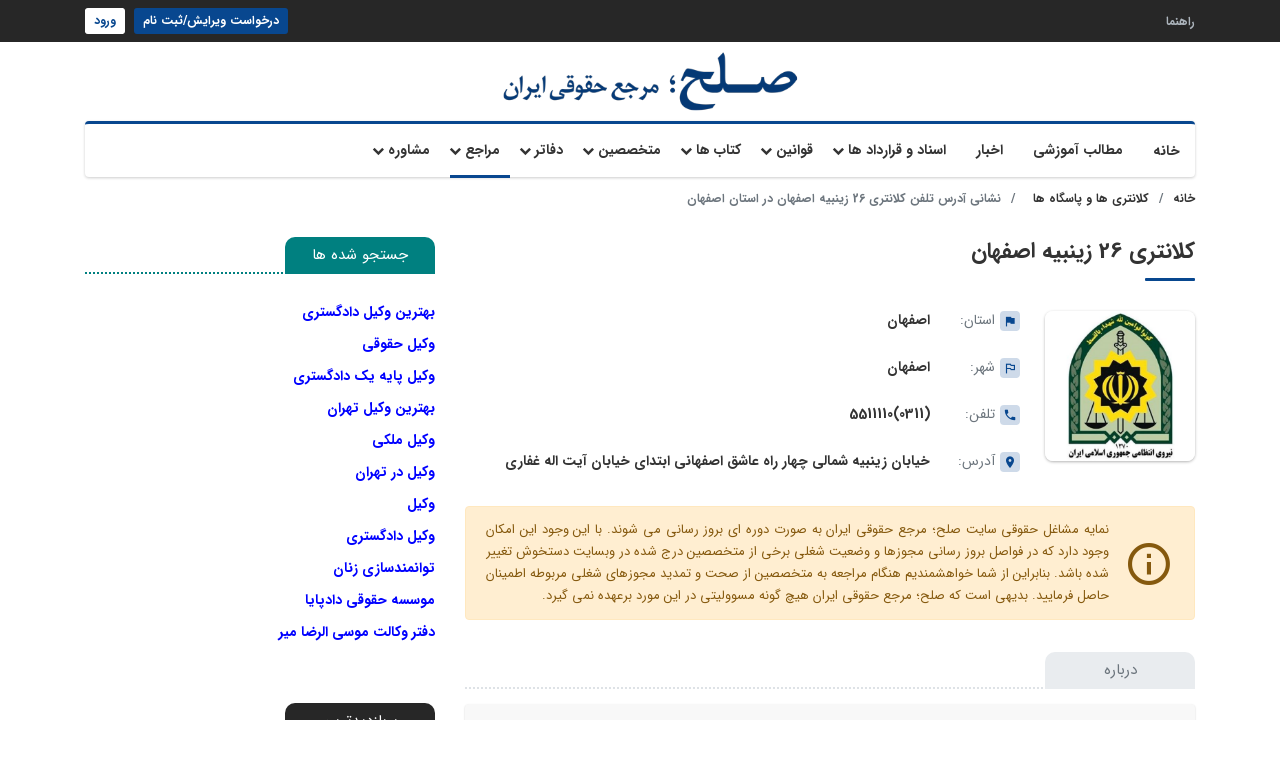

--- FILE ---
content_type: text/html; charset=utf-8
request_url: https://www.solh.ir/policestation/1251
body_size: 10832
content:
<!DOCTYPE html>
<html>
<head>
    <title>نشانی آدرس تلفن کلانتری 26 زینبیه اصفهان در استان اصفهان</title>
    <meta charset="utf-8">
    <meta name="viewport" content="width=device-width, initial-scale=1, user-scalable=no">

    <!-- Global site tag (gtag.js) - Google Analytics -->
    <script async src="https://www.googletagmanager.com/gtag/js?id=UA-105584324-3"></script>
    <script>
        window.dataLayer = window.dataLayer || [];
        function gtag() { dataLayer.push(arguments); }
        gtag('js', new Date());

        gtag('config', 'UA-105584324-3');
    </script>

    
    <meta name="description" content="نشانی تلفن آدرس کلانتری 26 زینبیه اصفهان کجاست خیابان زینبیه شمالی چهار راه عاشق اصفهانی ابتدای خیابان آیت اله غفاری">
    <meta name="keywords" content="پلیس - نیروی انتظامی - کلانتری  - پاسگاه - نشانی - آدرس - تلفن - مکان - شماره تماس - کلانتری 26 زینبیه اصفهان اصفهان">
    <meta property="og:url" content="https://www.solh.ir/policestation/1251" />
    <meta property="og:title" content="کلانتری 26 زینبیه شهر اصفهان در استان اصفهان" />
    <meta property="og:type" content="profile" />
    <meta property="og:locale" content="fa-IR" />
    <meta property="og:description" content="صفحه رسمی کلانتری 26 زینبیه شهر اصفهان در استان اصفهان است" />
    <meta property="og:site_name" content="solh.ir - صلح؛ مرجع حقوقی ایران" />
    <meta name="twitter:card" content="summary" />
    <meta name="twitter:site" content="@Solh_ir" />
    <meta name="twitter:title" content="کلانتری 26 زینبیه شهر اصفهان در استان اصفهان" />
    <meta name="twitter:description" content="صفحه رسمی کلانتری 26 زینبیه شهر اصفهان در استان اصفهان است" />
    <link rel="canonical" href="https://www.solh.ir/policestation/1251" />

    <script type="application/ld+json">
        {
        "@context": "https://schema.org",
        "@type": "Organization",
        "address": {
        "@type": "PostalAddress",
        "addressLocality": "اصفهان, اصفهان",
        "postalCode": "",
        "streetAddress": "اصفهان"
        },
        "email": "",
        "faxNumber": "",
        "alumni": [
        {
        "@type": "Person",
        "name": "کلانتری 26 زینبیه"
        }
        ],
        "name": "کلانتری 26 زینبیه",
        "telephone": "(0311)5511110",
        "contactPoint" : [
        {
        "@type" : "ContactPoint",
        "telephone" : "(0311)5511110",
        "contactType" : "",
        "contactOption" : "",
        "areaServed" : "اصفهان"
        }
        ]
        }
    </script>



    <link rel="apple-touch-icon" href="/assets/img/icons/icon-128x128.png" type="image/x-icon">
    <link rel="shortcut icon" href="/assets/img/icons/icon-128x128.png" type="image/x-icon">
    <meta name="theme-color" content="#ec0000">
    <meta name="mobile-web-app-capable" content="yes">
    <meta name="apple-touch-fullscreen" content="yes">
    <meta name="apple-mobile-web-app-title" content="solh">
    <meta name="apple-mobile-web-app-capable" content="yes">
    <meta name="apple-mobile-web-app-status-bar-style" content="default">
    <link rel="shortcut icon" sizes="57x57" href="/assets/img/icons/icon-72x72.png">
    <link rel="shortcut icon" sizes="72x72" href="/assets/img/icons/icon-96x96.png">
    <link rel="shortcut icon" sizes="114x114" href="/assets/img/icons/icon-128x128.png">
    <link rel="shortcut icon" sizes="128x128" href="/assets/img/icons/icon-144x144.png">
    <link rel="shortcut icon" sizes="192x192" href="/assets/img/icons/icon-152x152.png">
    <link rel="apple-touch-icon" sizes="57x57" href="/assets/img/icons/icon-192x192.png">
    <link rel="apple-touch-icon" sizes="72x72" href="/assets/img/icons/icon-384x384.png">
    <link rel="apple-touch-icon" sizes="114x114" href="/assets/img/icons/icon-384x384.png">
    <link rel="apple-touch-icon" sizes="128x128" href="/assets/img/icons/icon-512x512.png">
    <meta name="apple-mobile-web-app-capable" content="yes">
    <meta name="apple-mobile-web-app-status-bar-style" content="black">
    <link rel="icon" type="image/x-icon" href="/assets/img/icons/icon-192x192.png">
    <link rel="apple-touch-icon" sizes="512x512" href="/assets/img/icons/icon-192x192.png">
    <link href="/assets/css/libraries-min.css" rel="stylesheet">
    <link href="/assets/style.min.css?v1" rel="stylesheet">
    <style>
        #logout-submit:before {
            content: '\e984';
            font-family: 'icons';
            margin-left: 3px;
            font-size: 20px;
            font-weight: 400;
            vertical-align: middle;
            line-height: 0;
            position: relative;
            top: -1px;
            transition: 300ms;
        }
        .cut160 {
            text-overflow: ellipsis;
            overflow: hidden;
            width: 160px;
            white-space: nowrap;
        }
        #office-main-details .main-details-wrapper ul .value,.office .content .responsible, .expert .content .responsible, .book .content .responsible ,.office.small .content .title, .small.expert .content .title, .small.book .content .title{
            height: auto !important;
            overflow: inherit;
            margin-bottom:10px
        }


        @media only screen and (max-width:490px) {
            .office .content .opt-title .icons, .expert .content .opt-title .icons, .book .content .opt-title .icons {
                display: none !important;
            }

            .details .item {
                margin-bottom: 15px
            }
        }
    </style>
    
</head>
<body>
    <header id="main-header">
        <div class="main-header-wrapper">
            <div class="top-header" id="top-header">
                <div class="container">
                    <div class="top-menu">
                        <ul>
                            <li><a href="/help">راهنما</a></li>
                        </ul>
                        

    <div class="login-btn">
        <a class="btn" title="درخواست ویرایش/ثبت نام" href="/request-profile">درخواست ویرایش/ثبت نام</a>
        <a class="btn active" title="ورود" href="/Account/Login">ورود</a>
    </div>

                    </div>
                </div>
            </div>
            <div class="container">
                <div class="d-flex justify-content-center">
                    <h1 id="logo"><a href="/"><img src="/assets/img/logo.png" alt="صلح؛ مرجع حقوقی ایران"></a></h1>
                </div>
                <div class="header-wrapper">
                    <nav class="navbar navbar-expand-lg navbar-light">
                        <div class="collapse navbar-collapse" id="navbrHeader">
                            <ul class="navbar-nav navbar-menu">
                                <li id="activeHome"><a href="/"><span class="icons icon-home-lg-alt"></span>خانه</a></li>
                                <li id="activePost"><a href="/post">مطالب آموزشی</a></li>
                                <li id="activeNews"><a href="/news">اخبار</a></li>
                                <li id="activeDocument" class="has-submenu">
                                    <a href="#">اسناد و قرارداد ها</a>
                                    <ul>
                                        <li><a href="/contract-search?category=100">قراردادها</a></li>
                                        <li><a href="/power-of-attorney-search?category=100">وکالت نامه ها</a></li>
                                        <li><a href="/confirmation-search?category=100">گواهی و اقرار نامه ها</a></li>
                                        <li><a href="/declaration-search?category=100">اظهار نامه ها</a></li>
                                        <li><a href="/petition-search?category=100">دادخواست ها</a></li>
                                        <li><a href="/complaint-search?category=100">شکایت / شکوائیه</a></li>
                                        <li><a href="/company-statute-search?category=100">اساسنامه و صورتجلسات</a></li>
                                    </ul>
                                <li id="activeLaw" class="has-submenu">
                                    <a href="#">قوانین</a>
                                    <ul>
                                        <li><a href="/regulation-search?category=1">قوانین پرکاربرد</a></li>
                                        <li><a href="/regulation-search?category=3">آرای دیوان عالی کشور</a></li>
                                        <li><a href="/regulation-search?category=4">آرای دیوان عدالت اداری</a></li>
                                        <li><a href="/regulation-search?category=5">تصویب نامه ها</a></li>
                                        <li><a href="/regulation-search?category=6">اساسنامه ها</a></li>
                                        <li><a href="/regulation-search?category=7">آیین نامه ها</a></li>
                                    </ul>
                                </li>
                                <li id="activeBook" class="has-submenu">
                                    <a href="#">کتاب ها</a>
                                    <ul>
                                        <li><a href="/newbook">تازه های نشر حقوقی</a></li>
                                        <li><a href="/bookreview">معرفی و بررسی کتب حقوقی</a></li>
                                        <li><a href="/exambook">منابع آزمون های حقوقی</a></li>
                                        <li><a href="/bookstore-search">انتشارات و کتابفروشی ها</a></li>
                                        <li><a href="/book-search">فهرست کامل کتب حقوقی</a></li>
                                    </ul>
                                </li>
                                <li id="activePerson" class="has-submenu">
                                    <a href="#">متخصصین</a>
                                    <ul>
                                        <li><a href="/lawyer-search">وکلای دادگستری و قوه قضاییه</a></li>
                                        <li><a href="/expert-search">کارشناسان رسمی</a></li>
                                        <li><a href="/cti-search">مترجمان رسمی</a></li>
                                        <li><a href="/advisor-search">مشاوران قوه قضاییه</a></li>
                                    </ul>
                                </li>
                                <li id="activeOffice" class="has-submenu">
                                    <a href="#">دفاتر</a>
                                    <ul>
                                        <li><a href="/notary-search">دفاتر اسناد رسمی</a></li>
                                        <li><a href="/marriage-search">دفاتر ازدواج و طلاق</a></li>
                                        <li><a href="/public-services-office-search">دفاتر پیشخوان دولت</a></li>
                                        <li><a href="/cti-office-search">دفاتر ترجمه رسمی</a></li>
                                        <li><a href="/police10-search">دفاتر خدمات الکترونیک انتظامی (پلیس + 10)</a></li>
                                        <li><a href="/city-electronic-service-search">دفاتر خدمات الکترونیک شهر</a></li>
                                        <li><a href="/social-security-brokers-search">دفاتر کارگزاری های بیمه تأمین اجتماعی</a></li>
                                        <li><a href="/judicial-service-search">دفاتر خدمات الکترونیک قضایی</a></li>
                                        <li><a href="/institutions-search">موسسات حقوقی</a></li>
                                    </ul>
                                </li>
                                <li id="activeJud" class="has-submenu">
                                    <a href="#">مراجع</a>
                                    <ul>
                                        <li><a href="/policestation-search">کلانتری ها و پاسگاه ها</a></li>
                                    </ul>
                                </li>
                                <li id="activeQuestion" class="has-submenu">
                                    <a href="#">مشاوره</a>
                                    <ul>
                                        <li><a href="/question-search">آرشیو مشاوره های حقوقی</a></li>
                                        <li><a href="/question-form">درخواست مشاوره حقوقی رایگان</a></li>
                                    </ul>
                                </li>
                            </ul>
                        </div>
                    </nav>
                </div>
            </div>
        </div>
    </header>
    <header id="mobile-header">
        <div class="top-header" id="mobile-top-header">
            <div class="container">
                <div class="top-menu">
                    <ul>
                        <li><a href="/help">راهنما</a></li>
                    </ul>
                    

    <div class="login-btn">
        <a class="btn" title="درخواست ویرایش/ثبت نام" href="/request-profile">درخواست ویرایش/ثبت نام</a>
        <a class="btn active" title="ورود" href="/Account/Login">ورود</a>
    </div>

                </div>
            </div>
        </div>
        <div class="d-flex justify-content-between align-items-center" id="logo-bars">
            <div>
                <button class="hamburger hamburger--squeeze" type="button"><span class="hamburger-box"><span class="hamburger-inner"></span></span></button><a href="/"><img class="logo" src="/assets/img/logo.png" alt="صلح؛ مرجع حقوقی ایران"></a>
            </div>
        </div>
        <div id="mobile-menu">
            <div id="menu-content">
                <img class="menu-logo" src="/assets/img/logo.png" alt="صلح؛ مرجع حقوقی ایران">
                <ul>
                    <li class="active"><a href="/"> خانه</a></li>
                    <li><a href="/post">مطالب آموزشی</a></li>
                    <li><a href="/news">اخبار</a></li>
                    <li class="has-submenu">
                        <a href="#">اسناد و قرارداد ها</a>
                        <ul>
                            <li><a href="/contract-search?category=100">قراردادها</a></li>
                            <li><a href="/power-of-attorney-search?category=100">وکالت نامه ها</a></li>
                            <li><a href="/confirmation-search?category=100">گواهی و اقرار نامه ها</a></li>
                            <li><a href="/declaration-search?category=100">اظهار نامه ها</a></li>
                            <li><a href="/petition-search?category=100">دادخواست ها</a></li>
                            <li><a href="/complaint-search?category=100">شکایت / شکوائیه</a></li>
                            <li><a href="/company-statute-search?category=100">اساسنامه و صورتجلسات</a></li>
                        </ul>
                    <li class="has-submenu">
                        <a href="#">قوانین</a>
                        <ul>
                            <li><a href="/regulation-search?category=1">قوانین پرکاربرد</a></li>
                            <li><a href="/regulation-search?category=3">آرای دیوان عالی کشور</a></li>
                            <li><a href="/regulation-search?category=4">آرای دیوان عدالت اداری</a></li>
                            <li><a href="/regulation-search?category=5">تصویب نامه ها</a></li>
                            <li><a href="/regulation-search?category=6">اساسنامه ها</a></li>
                            <li><a href="/regulation-search?category=7">آیین نامه ها</a></li>
                        </ul>
                    </li>
                    <li class="has-submenu">
                        <a href="#">کتاب ها</a>
                        <ul>
                            <li><a href="/newbook">تازه های نشر حقوقی</a></li>
                            <li><a href="/bookreview">معرفی و بررسی کتب حقوقی</a></li>
                            <li><a href="/exambook">منابع آزمون های حقوقی</a></li>
                            <li><a href="/bookstore-search">انتشارات و کتابفروشی ها</a></li>
                            <li><a href="/book-search">فهرست کامل کتب حقوقی</a></li>
                        </ul>
                    </li>
                    <li class="has-submenu">
                        <a href="#">متخصصین</a>
                        <ul>
                            <li><a href="/lawyer-search">وکلای دادگستری و قوه قضاییه</a></li>
                            <li><a href="/expert-search">کارشناسان رسمی</a></li>
                            <li><a href="/cti-search">مترجمان رسمی</a></li>
                            <li><a href="/advisor-search">مشاوران قوه قضاییه</a></li>
                        </ul>
                    </li>
                    <li class="has-submenu">
                        <a href="#">دفاتر</a>
                        <ul>
                            <li><a href="/notary-search">دفاتر اسناد رسمی</a></li>
                            <li><a href="/marriage-search">دفاتر ازدواج و طلاق</a></li>
                            <li><a href="/public-services-office-search">دفاتر پیشخوان دولت</a></li>
                            <li><a href="/cti-office-search">دفاتر ترجمه رسمی</a></li>
                            <li><a href="/police10-search">دفاتر خدمات الکترونیک انتظامی (پلیس + 10)</a></li>
                            <li><a href="/city-electronic-service-search">دفاتر خدمات الکترونیک شهر</a></li>
                            <li><a href="/social-security-brokers-search">دفاتر کارگزاری های بیمه تأمین اجتماعی</a></li>
                            <li><a href="/judicial-service-search">دفاتر خدمات الکترونیک قضایی</a></li>
                            <li><a href="/institutions-search">موسسات حقوقی</a></li>
                        </ul>
                    </li>
                    <li class="has-submenu">
                        <a href="#">مراجع</a>
                        <ul>
                            <li><a href="/policestation-search">کلانتری ها و پاسگاه ها</a></li>
                        </ul>
                    </li>
                    <li class="has-submenu">
                        <a href="#">مشاوره</a>
                        <ul>
                            <li><a href="/question-search">آرشیو مشاوره های حقوقی</a></li>
                            <li><a href="/question-form">درخواست مشاوره حقوقی رایگان</a></li>
                        </ul>
                    </li>
                </ul>
            </div>
        </div>
        <div class="dashboard-menu-wrapper">
            


        </div>
    </header>
    
    <nav id="breadcrumb">
        <div class="container">
            <ol class="breadcrumb">
                <li class="breadcrumb-item"><a title="خانه" href="/">خانه</a></li>
                <li class="breadcrumb-item"><a href="/policestation-search" title="کلانتری ها و پاسگاه ها">کلانتری ها و پاسگاه ها</a></li>
                <li class="breadcrumb-item active">نشانی آدرس تلفن کلانتری 26 زینبیه اصفهان در استان اصفهان</li>
            </ol>
        </div>
    </nav>
    <script type="application/ld+json">
        {
        "@context": "http://schema.org",
        "@type": "BreadcrumbList",
        "itemListElement": [
        {
        "@type": "ListItem",
        "position": 1,
        "item": "https://www.solh.ir",
        "name": "خانه"
        },
        {
        "@type": "ListItem",
        "position": 2,
        "item": "https://www.solh.ir/policestation-search",
        "name": "کلانتری ها و پاسگاه ها"
        },
        {
        "@type": "ListItem",
        "position": 3,
        "item": "https://www.solh.ir/policestation/1251",
        "name": "نشانی آدرس تلفن کلانتری 26 زینبیه اصفهان در استان اصفهان"
        }
        ]
        }
    </script>

    <main id="main">
        

<input name="__RequestVerificationToken" type="hidden" value="CfDJ8EdX-TGtGWlMoHB6UuX-m182UfmPn43HM27ms0nwOPeWSe_bnmOpOWa3qJIpEArF3YZVCDD3psA1Wnfv4PEr2xjqInRayRuCA7iV2CUJH_Y_bAuFqC7QzFxZv-HuL-bwLucZU3HlXEqC7cZ2IomuOM8" />
<div class="container">
    <div class="row">
        <div class="col-sm-8 col-12">
            <section class="section" id="office">
                <header class="simple-section-header">
                    <h1 class="simple-section-title">کلانتری 26 زینبیه اصفهان</h1>
                </header>
                <div id="office-main-details">
                    <div class="image-wrapper">
                        <figure class="image">
                            <img src="/assets/img/policestation.jpg" alt="" onerror="this.src='/assets/img/policestation.jpg'">
                        </figure>
                    </div>
                    <div class="main-details-wrapper">
                        <div class="column-details">
                            <ul>
                                    <li><span class="title"><span class="icons icon-flag"></span>استان:</span><span class="value"><a href='/province/4' title='اصفهان'>اصفهان</a></span></li>
                                    <li><span class="title"><span class="icons icon-outlined_flag"></span>شهر:</span><span class="value"><a href='/city/59' title='اصفهان'>اصفهان</a></span></li>
                                    <li><span class="title"><span class="icons icon-phone"></span>تلفن:</span><a class="value" href="tel:(0311)5511110">(0311)5511110</a></li>
                            </ul>
                        </div>
                            <ul class="w-100">
                                <li class="address">
                                    <span class="title"><span class="icons icon-location_on"></span>آدرس:</span>
                                    <address class="value">خیابان زینبیه شمالی چهار راه عاشق اصفهانی ابتدای خیابان آیت اله غفاری</address>
                                </li>
                            </ul>
                        </div>
                </div>
                <div class="mt-4">
                    <div class="alert alert-warning disclaimer-box">
                        <span class="icons icon-info_outline"></span>
                        <p class="text text-justify">نمایه مشاغل حقوقی سایت صلح؛ مرجع حقوقی ایران به صورت دوره ای بروز رسانی می شوند. با این وجود این امکان وجود دارد که در فواصل بروز رسانی مجوزها و وضعیت شغلی برخی از متخصصین درج شده در وبسایت دستخوش تغییر شده باشد. بنابراین از شما خواهشمندیم هنگام مراجعه به متخصصین از صحت و تمدید مجوزهای شغلی مربوطه اطمینان حاصل فرمایید. بدیهی است که صلح؛ مرجع حقوقی ایران هیچ گونه مسوولیتی در این مورد برعهده نمی گیرد.</p>
                    </div>
                </div>
                <section class="section gray box mb-2" id="about-office">
                    <header class="section-header">
                        <h3 class="section-title">درباره</h3>
                    </header>
                    <div class="box-body">
                        <div class="text-muted text-center mb-0">برای تکمیل محتوای این قسمت باید حساب کاربری ارتقاء داده شود.</div>
                    </div>
                </section>
                <section class="section gray box mb-2" id="office-services">
                    <header class="section-header">
                        <h3 class="section-title">شرح خدمات</h3>
                    </header>
                    <div class="box-body">
                        <div class="text-muted text-center mb-0">برای تکمیل محتوای این قسمت باید حساب کاربری ارتقاء داده شود.</div>
                    </div>
                </section>
                <section class="section gray box mb-2" id="office-pictures">
                    <header class="section-header">
                        <h3 class="section-title">تصاویر</h3>
                    </header>
                    <div class="box-body">
                        <div class="text-muted text-center mb-0">برای تکمیل محتوای این قسمت باید حساب کاربری ارتقاء داده شود.</div>
                    </div>
                </section>
                <section class="section gray box mb-2" id="office-video">
                    <header class="section-header">
                        <h3 class="section-title">ویدئوها</h3>
                    </header>
                    <div class="box-body">
                        <div class="text-muted text-center mb-0">برای تکمیل محتوای این قسمت باید حساب کاربری ارتقاء داده شود.</div>
                    </div>
                </section>
                <section class="section gray box mb-2" id="office-address">
                    <header class="section-header">
                        <h3 class="section-title">مسیریابی</h3>
                    </header>
                    <div class="box-body">
                        <div class="text-muted text-center mb-0">برای تکمیل محتوای این قسمت باید حساب کاربری ارتقاء داده شود.</div>
                    </div>
                </section>
            </section>
        </div>
        <div class="col-sm-4 col-12">
            <aside id="sidebar">
                    <section class="section teal d-sm-block" id="">
        <header class="section-header">
            <h4 class="section-title">جستجو شده ها</h4>
        </header>
        <div class="row">
                    <p class="col-lg-12 col-12">
                        <a target="_blank" style="color: blue; font-weight: 600;" class="ads mb-lg-0 mb-3" href="https://novinvokala.com/category/lawyers/" title="بهترین وکیل دادگستری">بهترین وکیل دادگستری</a>
                    </p>
                    <p class="col-lg-12 col-12">
                        <a target="_blank" style="color: blue; font-weight: 600;" class="ads mb-lg-0 mb-3" href="https://www.vakilbin.com/category/lawyer/" title="وکیل حقوقی">وکیل حقوقی</a>
                    </p>
                    <p class="col-lg-12 col-12">
                        <a target="_blank" style="color: blue; font-weight: 600;" class="ads mb-lg-0 mb-3" href="https://sokhanara.com/%D8%A8%D9%87%D8%AA%D8%B1%DB%8C%D9%86-%D9%88%DA%A9%DB%8C%D9%84-%D9%BE%D8%A7%DB%8C%D9%87-%DB%8C%DA%A9-%D8%AF%D8%A7%D8%AF%DA%AF%D8%B3%D8%AA%D8%B1%DB%8C/" title="وکیل پایه یک دادگستری">وکیل پایه یک دادگستری</a>
                    </p>
                    <p class="col-lg-12 col-12">
                        <a target="_blank" style="color: blue; font-weight: 600;" class="ads mb-lg-0 mb-3" href="https://dadpaya.com/best-lawyer-in-tehran/" title="بهترین وکیل تهران">بهترین وکیل تهران</a>
                    </p>
                    <p class="col-lg-12 col-12">
                        <a style="color: blue; font-weight: 600;" class="ads mb-lg-0 mb-3" href="https://bartarinvokala.com/category/real-state/" title="وکیل ملکی">وکیل ملکی</a>
                    </p>
                    <p class="col-lg-12 col-12">
                        <a style="color: blue; font-weight: 600;" class="ads mb-lg-0 mb-3" href="https://hajilou-lawyer.com/&#x628;&#x647;&#x62A;&#x631;&#x6CC;&#x646;-&#x648;&#x6A9;&#x6CC;&#x644;-&#x62A;&#x647;&#x631;&#x627;&#x646;/" title="وکیل در تهران">وکیل در تهران</a>
                    </p>
                    <p class="col-lg-12 col-12">
                        <a target="_blank" style="color: blue; font-weight: 600;" class="ads mb-lg-0 mb-3" href="https://bartarinvakil.com/category/lawyer/" title="وکیل">وکیل</a>
                    </p>
                    <p class="col-lg-12 col-12">
                        <a target="_blank" style="color: blue; font-weight: 600;" class="ads mb-lg-0 mb-3" href="https://mastervakil.com/category/list-of-lawyers/" title="وکیل دادگستری">وکیل دادگستری</a>
                    </p>
                    <p class="col-lg-12 col-12">
                        <a target="_blank" style="color: blue; font-weight: 600;" class="ads mb-lg-0 mb-3" href="https://taaghche.com/book/112773/%D8%AA%D9%88%D8%A7%D9%86%D9%85%D9%86%D8%AF%D8%B3%D8%A7%D8%B2%DB%8C-%D8%B2%D9%86%D8%A7%D9%86" title="توانمندسازی زنان">توانمندسازی زنان</a>
                    </p>
                    <p class="col-lg-12 col-12">
                        <a style="color: blue; font-weight: 600;" class="ads mb-lg-0 mb-3" href="https://dadpaya.com/" title="موسسه حقوقی دادپایا">موسسه حقوقی دادپایا</a>
                    </p>
                    <p class="col-lg-12 col-12">
                        <a style="color: blue; font-weight: 600;" class="ads mb-lg-0 mb-3" href="https://musarezamir.com/" title="دفتر وکالت موسی الرضا میر">دفتر وکالت موسی الرضا میر</a>
                    </p>
        </div>
    </section>

                
<section class="section dark" id="last-exchange-posts">
    <header class="section-header">
        <h3 class="section-title">پربازدیدترین</h3>
    </header>
    <div class="articles-list">
                <article class="item">
                    <a class="image" href="/post/33" title="آشنایی با وظایف دفاتر پیشخوان دولت">
                        <figure><img height="100" width="75" src="/Images/Learning/tn_651e3cc9b56b453aacfa5ca078b0963d.jpg" alt="آشنایی با وظایف دفاتر پیشخوان دولت"></figure>
                    </a>
                    <div class="content">
                        <header>
                            <h2 class="title"><a href="/post/33" title="آشنایی با وظایف دفاتر پیشخوان دولت">آشنایی با وظایف دفاتر پیشخوان دولت</a></h2>
                        </header>
                        <footer class="details">
                            <div class="det"><span class="icons icon-event_note"></span><span class="text">25 دی 1397</span></div>
                            <div class="det"><span class="icons icon-remove_red_eye"></span><span class="text">191984 بازدید</span></div>
                        </footer>
                    </div>
                </article>
                <article class="item">
                    <a class="image" href="/post/35" title="آشنایی با وظایف دفاتر خدمات الکترونیک قضایی">
                        <figure><img height="100" width="75" src="/Images/Learning/tn_c5031b074a014e789859a0177056864f.jpg" alt="آشنایی با وظایف دفاتر خدمات الکترونیک قضایی"></figure>
                    </a>
                    <div class="content">
                        <header>
                            <h2 class="title"><a href="/post/35" title="آشنایی با وظایف دفاتر خدمات الکترونیک قضایی">آشنایی با وظایف دفاتر خدمات الکترونیک قضایی</a></h2>
                        </header>
                        <footer class="details">
                            <div class="det"><span class="icons icon-event_note"></span><span class="text">25 دی 1397</span></div>
                            <div class="det"><span class="icons icon-remove_red_eye"></span><span class="text">84688 بازدید</span></div>
                        </footer>
                    </div>
                </article>
                <article class="item">
                    <a class="image" href="/post/34" title="آشنایی با دفاتر خدمات الکترونیک انتظامی (پلیس+10)">
                        <figure><img height="100" width="75" src="/Images/Learning/tn_81008b9afb0b4d7883606ab23db3a3fa.jpg" alt="آشنایی با دفاتر خدمات الکترونیک انتظامی (پلیس+10)"></figure>
                    </a>
                    <div class="content">
                        <header>
                            <h2 class="title"><a href="/post/34" title="آشنایی با دفاتر خدمات الکترونیک انتظامی (پلیس+10)">آشنایی با دفاتر خدمات الکترونیک انتظامی (پلیس+10)</a></h2>
                        </header>
                        <footer class="details">
                            <div class="det"><span class="icons icon-event_note"></span><span class="text">25 دی 1397</span></div>
                            <div class="det"><span class="icons icon-remove_red_eye"></span><span class="text">69132 بازدید</span></div>
                        </footer>
                    </div>
                </article>
                <article class="item">
                    <a class="image" href="/post/36" title="آشنایی با وظایف دفاتر خدمات الکترونیک شهر">
                        <figure><img height="100" width="75" src="/Images/Learning/tn_5008b1a142754054963ab99e30ca7f0e.jpg" alt="آشنایی با وظایف دفاتر خدمات الکترونیک شهر"></figure>
                    </a>
                    <div class="content">
                        <header>
                            <h2 class="title"><a href="/post/36" title="آشنایی با وظایف دفاتر خدمات الکترونیک شهر">آشنایی با وظایف دفاتر خدمات الکترونیک شهر</a></h2>
                        </header>
                        <footer class="details">
                            <div class="det"><span class="icons icon-event_note"></span><span class="text">25 دی 1397</span></div>
                            <div class="det"><span class="icons icon-remove_red_eye"></span><span class="text">42969 بازدید</span></div>
                        </footer>
                    </div>
                </article>
                <article class="item">
                    <a class="image" href="/news/5369" title="رییس اتحادیه سراسری کانون وکلا: وکلای بازداشت‌شده، آزاد شوند">
                        <figure><img height="100" width="75" src="/Images/News/tn_52fbf29932974a339475478371539ba6.jpg" alt="رییس اتحادیه سراسری کانون وکلا: وکلای بازداشت‌شده، آزاد شوند"></figure>
                    </a>
                    <div class="content">
                        <header>
                            <h2 class="title"><a href="/news/5369" title="رییس اتحادیه سراسری کانون وکلا: وکلای بازداشت‌شده، آزاد شوند">رییس اتحادیه سراسری کانون وکلا: وکلای بازداشت‌شده، آزاد شوند</a></h2>
                        </header>
                        <footer class="details">
                            <div class="det"><span class="icons icon-event_note"></span><span class="text">20 شهریور 1400</span></div>
                            <div class="det"><span class="icons icon-remove_red_eye"></span><span class="text">37414 بازدید</span></div>
                        </footer>
                    </div>
                </article>
    </div>
</section>
                
                    <section class="section blue" id="tag-cloud">
        <header class="section-header">
            <h4 class="section-title">همه چیز درباره</h4>
        </header>
        <div class="tag-cloud">
            <ul>
                        <li><a href="/tag/50" title="روابط نامشروع " style="border-color: #4258fe; color: #4258fe;">روابط نامشروع </a></li>
                        <li><a href="/tag/9" title="مهریه" style="border-color: #4258fe; color: #4258fe;">مهریه</a></li>
                        <li><a href="/tag/6" title="نفقه" style="border-color: #4258fe; color: #4258fe;">نفقه</a></li>
                        <li><a href="/tag/36" title="داوری" style="border-color: #4258fe; color: #4258fe;">داوری</a></li>
                        <li><a href="/tag/11" title="طلاق" style="border-color: #4258fe; color: #4258fe;">طلاق</a></li>
                        <li><a href="/tag/59" title="سرقت" style="border-color: #4258fe; color: #4258fe;">سرقت</a></li>
                        <li><a href="/tag/57" title="جعل" style="border-color: #4258fe; color: #4258fe;">جعل</a></li>
                        <li><a href="/tag/43" title="استارتاپ" style="border-color: #4258fe; color: #4258fe;">استارتاپ</a></li>
                        <li><a href="/tag/37" title="مهاجرت" style="border-color: #4258fe; color: #4258fe;">مهاجرت</a></li>
                        <li><a href="/tag/14" title="ارث" style="border-color: #4258fe; color: #4258fe;">ارث</a></li>
                        <li><a href="/tag/60" title="زورگیری" style="border-color: #4258fe; color: #4258fe;">زورگیری</a></li>
                        <li><a href="/tag/17" title="املاک" style="border-color: #4258fe; color: #4258fe;">املاک</a></li>
                    <li><a href="/tags/" title="سایر موضوعات" style="background: #4258fe;color: white;">سایر موضوعات</a></li>
            </ul>
        </div>
    </section>

                
            </aside>

        </div>
    </div>

</div>



    </main>
    <footer id="main-footer">
        <div class="container">
            <div class="row">
                <div class="col-sm-4 col-12">
                    <section class="footer-section">
                        <header class="footer-header">
                            <h3 class="footer-title">درباره ما</h3>
                        </header>
                        <div class="about-us">
                            <p class="desc" style="margin-bottom: 0;">مرجع حقوقی ایران از سال 1394 با هدف جمع آوری و انتشار اطلاعات علمی حقوقی صحیح، جامع و دقیق به عنوان عضوی از زیر مجموعه مرجع دانش ایران (سیویلیکا) فعالیت می کند.</p>
                            
                            <ul class="socials">
                                <li><a href="https://t.me/solhir"><span class="icons icon-telegram"></span></a></li>
                                <li><a href="https://www.instagram.com/solh_ir/"><span class="icons icon-instagram"></span></a></li>
                                <li><a href="#"><span class="icons icon-twitter"></span></a></li>
                            </ul>
                        </div>
                    </section>
                </div>
                <div class="col-sm-4 col-12">
                    <section class="footer-section">
                        <header class="footer-header">
                            <h3 class="footer-title">دسترسی سریع</h3>
                        </header>
                        <ul class="links">
                            <li><a title="درخواست ویرایش/ثبت نام" href="/request-profile">درخواست ویرایش/ثبت نام</a></li>
                            <li><a title="راهنمای استفاده از سایت" href="/help">راهنمای استفاده از سایت</a></li>
                            <li><a title="تماس با ما" href="/contactus">تماس با ما</a></li>
                            <li><a title="درخواست تبلیغات" href="/ads">درخواست تبلیغات</a></li>
                            <li><a title="ورود به سایت" href="/Account/Login">ورود به سایت</a></li>
                            <li><a title="درخواست مشاوره حقوقی" href="/question-form">درخواست مشاوره حقوقی</a></li>
                            <li><a title="درباره ما" href="/aboutus">درباره ما</a></li>
                            <li><a title="قوانین و مقررات" href="/faq">قوانین و مقررات</a></li>
                        </ul>
                    </section>
                </div>
                <div class="col-sm-4 col-12">
                        <section class="footer-section" id="tag-cloud">
        <header class="footer-header">
            <h3 class="footer-title">همه چیز درباره</h3>
        </header>
        <div class="tag-cloud">
            <ul>
                        <li><a href="/tag/1" title="عقد دائم" style="border-color: #4258fe; color: #4258fe;">عقد دائم</a></li>
                        <li><a href="/tag/11" title="طلاق" style="border-color: #4258fe; color: #4258fe;">طلاق</a></li>
                        <li><a href="/tag/50" title="روابط نامشروع " style="border-color: #4258fe; color: #4258fe;">روابط نامشروع </a></li>
                        <li><a href="/tag/14" title="ارث" style="border-color: #4258fe; color: #4258fe;">ارث</a></li>
                        <li><a href="/tag/44" title="ثبت شرکت " style="border-color: #4258fe; color: #4258fe;">ثبت شرکت </a></li>
                        <li><a href="/tag/2" title="عقد موقت" style="border-color: #4258fe; color: #4258fe;">عقد موقت</a></li>
                        <li><a href="/tag/43" title="استارتاپ" style="border-color: #4258fe; color: #4258fe;">استارتاپ</a></li>
                        <li><a href="/tag/59" title="سرقت" style="border-color: #4258fe; color: #4258fe;">سرقت</a></li>
                        <li><a href="/tag/53" title="توهین" style="border-color: #4258fe; color: #4258fe;">توهین</a></li>
                        <li><a href="/tag/12670" title="امور مالیاتی" style="border-color: #4258fe; color: #4258fe;">امور مالیاتی</a></li>
                        <li><a href="/tag/12" title="حضانت" style="border-color: #4258fe; color: #4258fe;">حضانت</a></li>
                        <li><a href="/tag/21" title="موجر و مستاجر" style="border-color: #4258fe; color: #4258fe;">موجر و مستاجر</a></li>
                    <li><a href="/tags/" title="سایر موضوعات" style="background: #4258fe;color: white;">سایر موضوعات</a></li>
            </ul>
        </div>
    </section>

                </div>
            </div>
        </div>
        <div class="footer-bottom">
            <div class="container">
                <div class="row align-items-center">
                    <div class="col-md-6 col-12">
                        <p class="copy-right"><span>حقوق تمامی مطالب برای</span><a href="https://www.solh.ir/">صلح؛ مرجع حقوقی ایران</a><span>محفوظ است.&nbsp;</span><span>کپی رایت &copy; 1404</span></p>
                    </div>
                    <div class="col-md-6 col-12">
                    </div>
                </div>
            </div>
        </div>
        <div id="back-top"><span class="icons icon-keyboard_arrow_up"></span></div>
    </footer>
    <script src="/assets/js/libraries-min.js"></script>
    <script src="/assets/js/script.js"></script>
    <script>
        $(document).ready(function () {
            switch (window.location.pathname.split("/")[1]) {
                case "post":
                    $("#activePost").addClass("active");
                    break;

                case "news":
                    $("#activeNews").addClass("active");
                    break;

                case "contract":
                case "contract-search":
                case "power-of-attorney":
                case "power-of-attorney-search":
                case "confirmation":
                case "confirmation-search":
                case "declaration":
                case "declaration-search":
                case "petition":
                case "petition-search":
                case "complaint":
                case "complaint-search":
                case "company-statute":
                case "company-statute-search":
                    $("#activeDocument").addClass("active");
                    break;

                case "regulation":
                case "regulation-search":
                    $("#activeLaw").addClass("active");
                    break;

                case "newbook":
                case "bookreview":
                case "exambook":
                case "bookstore":
                case "bookstore-search":
                case "book-search":
                case "book":
                    $("#activeBook").addClass("active");
                    break;

                case "lawyer":
                case "lawyer-search":
                case "judiciary-lawyer":
                case "judiciary-lawyer-search":
                case "expert":
                case "expert-search":
                case "judiciary-expert":
                case "judiciary-expert-search":
                case "cti":
                case "cti-search":
                    $("#activePerson").addClass("active");
                    break;

                case "notary":
                case "notary-search":
                case "marriage":
                case "marriage-search":
                case "public-services-office":
                case "public-services-office-search":
                case "cti-office":
                case "cti-office-search":
                case "police10":
                case "police10-search":
                case "city-electronic-service":
                case "city-electronic-service-search":
                case "social-security-brokers":
                case "social-security-brokers-search":
                case "judicial-service":
                case "judicial-service-search":
                    $("#activeOffice").addClass("active");
                    break;

                case "policestation":
                case "policestation-search":
                    $("#activeJud").addClass("active");
                    break;

                case "question":
                case "question-search":
                case "question-form":
                case "request-document":
                    $("#activeQuestion").addClass("active");
                    break;

                default:
                    $("#activeHome").addClass("active");

            }

        });
    </script>
    

    <script src="https://static.neshan.org/sdk/leaflet/1.4.0/leaflet.js" type="text/javascript"></script>

    <script>
        $(document).ready(function () {

            $('#picture-slider').slick({
                infinite: true,
                slidesToShow: 1,
                slidesToScroll: 1,
                dots: true
            });

        });
    </script>

    <script type="text/javascript">
  !function(){var i="FvtuP2",a=window,d=document;function g(){var g=d.createElement("script"),s="https://www.goftino.com/widget/"+i,l=localStorage.getItem("goftino_"+i);g.async=!0,g.src=l?s+"?o="+l:s;d.getElementsByTagName("head")[0].appendChild(g);}"complete"===d.readyState?g():a.attachEvent?a.attachEvent("onload",g):a.addEventListener("load",g,!1);}();
    </script>
</body>
</html>

--- FILE ---
content_type: application/javascript
request_url: https://www.solh.ir/assets/js/script.js
body_size: 3617
content:
$(document).ready(function () {

   // bootstrap tooltip
   $('[data-toggle="tooltip"]').tooltip()

   function scrollDown() {

      let topScroll = $(this).scrollTop();

      // in desktop
      if (topScroll >= 110) {
         $('#main-header, #main').addClass('fixed-header');
         $('#back-top').css({'bottom': 15});
      } else {
         $('#main-header, #main').removeClass('fixed-header');
         $('#back-top').css({'bottom': -70});
      }

      // in mobile
      if (topScroll >= 50) {
         $('#mobile-header, #main').addClass('mobile-fixed-header');
      } else {
         $('#mobile-header, #main').removeClass('mobile-fixed-header');
      }

   }

   scrollDown();

   $(document).scroll(function () {
      scrollDown();
   });

   $('#back-top').click(function () {
      $('html, body').animate({'scrollTop': 0});
   });

   $('.header-search .icons').click(function (e) {
      e.stopPropagation();
      $(this).hide();
      $(this).closest('.header-search').find('.input').show().focus();
   });
   $('.header-search .input, .mobile-header-search .input').click(function (e) {
      e.stopPropagation();
   });
   $(document).click(function () {
      $('.header-search .input').hide();
      $('.header-search .icons').show();
   })

   $('.mobile-header-search .icons').click(function (e) {
      e.stopPropagation();
      $(this).hide();
      $(this).closest('.mobile-header-search').find('.input').show().focus();
   });
   $(document).click(function () {
      $('.mobile-header-search .icons').show();
      $('.mobile-header-search .input').hide();
   })

   // click on switch text and check switch
   $('.switch-wrapper .text').click(function () {
      const input = $(this).closest('.switch-wrapper').find('input');
      if (input.is(':checked')) {
         input.prop('checked', false)
      } else {
         input.prop('checked', true)
      }
   });

   $(document).on("keyup", ".digit", function (event) {
      // skip for arrow keys
      if (event.which >= 37 && event.which <= 40) {
         event.preventDefault();
      }
      let $this = $(this);
      let num = $this.val().replace(/,/g, '');
      // the following line has been simplified. Revision history contains original.
      $this.val(num.replace(/(\d)(?=(\d{3})+(?!\d))/g, "$1,"));
   });

   $(document).on('focus', '.dir', function () {
      $(this).css('direction', 'ltr');
   }).on('blur', '.dir', function () {
      if (this.value === '') {
         $(this).css('direction', 'rtl');
      }
   });

   let placeholder;
   $(document).on('focus', '.form-input', function () {
      placeholder = $(this).attr('placeholder');
      $(this).attr('placeholder', '');
   }).on('blur', '.form-input', function () {
      $(this).attr('placeholder', placeholder);
   });

   $('#main-header ul li').hover(function () {
      $(this).find('ul').first().stop(true, true).fadeIn('fast');
   }, function () {
      $(this).find('ul').first().fadeOut('fast');
   });

   $('#mobile-menu ul li.has-submenu').click(function (e) {
      e.stopPropagation();
      if ($(this).hasClass('open')) {
         $(this).find('ul').first().slideUp('fast');
         $(this).removeClass('open');
      } else {
         $(this).find('ul').first().stop(true, true).slideDown('fast');
         $(this).addClass('open');
      }
   });

   $('#mobile-language .link, #login-language .has-menu').hover(function () {
      $(this).find('.menu').stop(true, true).fadeIn();
   }, function () {
      $(this).find('.menu').stop(true, true).fadeOut();
   });

   function toggleMobileMenu() {
      $(this).toggleClass('is-active');
      $('body').toggleClass('overflow-hidden');
      $('#mobile-menu').toggleClass('open');
      $(this).closest('#mobile-header').toggleClass('open');
      $('#mobile-menu li.has-submenu').removeClass('open').find('ul').slideUp(); // close all menu and sub menus
   }

   // for hamburger menu
   $('.hamburger').click(function () {
      toggleMobileMenu();
   });
   $('#mobile-menu').click(function () {
      toggleMobileMenu();
   });
   $('#mobile-menu #menu-content').click(function (e) {
      e.stopPropagation();
   });


   // show and hide profile menu
   function toggleProfileMenu() {
      $('body').toggleClass('overflow-hidden');
      $('.dashboard-menu-wrapper').toggleClass('open');
   }

   $('#profile-menu-btn').click(function () {
      toggleProfileMenu();
   });
   $('.dashboard-menu-wrapper').click(function () {
      toggleProfileMenu();
   });
   $('.dashboard-menu-wrapper .dashboard-menu').click(function (e) {
      e.stopPropagation();
   });

   $('#mobile-menu li.has-submenu > a').click(function (e) {
      e.stopPropagation();
      e.preventDefault();
      if ($(this).closest('li').hasClass('open')) {
         $(this).closest('li').removeClass('open');
         $(this).closest('li').find('ul').first().slideUp('fast');
      } else {
         $(this).closest('li').addClass('open');
         $(this).closest('li').find('ul').first().slideDown('fast');
      }
   });


   // add/remove frequent fields
   $(document).on('click', '.frequent .add', function (e) {
      let fields = $(this).closest('.frequent').clone();
      $(fields).find(':input').val('');
      $(fields).appendTo($(this).closest('.has-frequent'));
   });

   $(document).on('click', '.frequent .remove', function (e) {
      $(this).closest('.frequent').fadeOut('fast', function () {
         $(this).remove();
      })
   });


   // jQuery validation default messages
   jQuery.extend(jQuery.validator.messages, {
      required: "الزامی",
      remote: "Please fix this field.",
      email: "ایمیل نامعتبر است",
      url: "آدرس نامعتبر است",
      date: "تاریخ نامعتبر است",
      number: "فقط عدد",
      digits: "فقط عدد",
      equalTo: "مقادیر وارد شده یکسان نیستند",
      accept: "انتخاب این گزینه الزامی است",
      maxlength: jQuery.validator.format("حداکثر {0} کاراکتر"),
      minlength: jQuery.validator.format("حداقل {0} کاراکتر"),
      rangelength: jQuery.validator.format("بین {0} وارد کنید {1} و"),
      range: jQuery.validator.format("بین {0} وارد کنید {1} و"),
      max: jQuery.validator.format("کمتر یا مساوی {0} وارد کنید"),
      min: jQuery.validator.format("بیشتر یا مساوی {0} وارد کنید")
   });

   // for all forms to validate without jQuery code
   $(".has-validate").validate();

   $('.selectbox').select2({}).on("change", function (e) {
      $(this).valid()
   });

   const slickArrows = {
      prevArrow: "<button type='button' class='slick-prev'><i class='icons icon-chevron-left'></i></button>",
      nextArrow: "<button type='button' class='slick-next'><i class='icons icon-chevron-right'></i></button>"
   };

   //start .slider-team
   $('#slideshow').slick(
      Object.assign({
         lazyLoad: 'ondemand',
         centerPadding: '0px',
         infinite: true,
         slidesToShow: 1,
         //rtl: true,
         dots: true,
         arrows: true,
         autoplay: true
      }, slickArrows)
   );

   $('#last-products-slider').slick(
      Object.assign({
         lazyLoad: 'ondemand',
         centerPadding: '0px',
         infinite: false,
         slidesToShow: 3,
         //rtl: true,
         dots: true,
         arrows: false,
         responsive: [
            {
               breakpoint: 1800,
               settings: {
                  slidesToShow: 3
               }
            },
            {
               breakpoint: 1400,
               settings: {
                  slidesToShow: 3
               }
            },
            {
               breakpoint: 800,
               settings: {
                  slidesToShow: 2
               }
            },
            {
               breakpoint: 500,
               settings: {
                  slidesToShow: 2
               }
            }
         ]
      }, slickArrows)
   );

   $('#importation-slider').slick(
      Object.assign({
         lazyLoad: 'ondemand',
         centerPadding: '0px',
         infinite: false,
         slidesToShow: 2,
         //rtl: true,
         dots: true,
         arrows: false,
         responsive: [
            {
               breakpoint: 1800,
               settings: {
                  slidesToShow: 2
               }
            },
            {
               breakpoint: 1400,
               settings: {
                  slidesToShow: 2
               }
            },
            {
               breakpoint: 800,
               settings: {
                  slidesToShow: 1
               }
            },
            {
               breakpoint: 500,
               settings: {
                  slidesToShow: 1
               }
            }
         ]
      }, slickArrows)
   );


   $('#post-slider').slick(
      Object.assign({
         lazyLoad: 'ondemand',
         centerPadding: '0px',
         infinite: false,
         slidesToShow: 1,
         arrows: false,
         dots: false
      }, slickArrows)
   );

   $('#gallery-items').lightGallery({
      selector: '.gallery-item',
      thumbContHeight: 100,
      thumbWidth: 120
   });

   // register, membership
   $('#newsletterForm').submit(function (e) {

      e.preventDefault();

      const _this = $(this);
      const msg = _this.find('#message');

      const data = {
         email: _this.find('.form-input').val()
      };

      if (!data.email.length) {

         msg.text('ایمیل خود را وارد نمایید')
            .removeClass('alert-success') // remove all previous class
            .addClass('alert-danger').hide().fadeIn();

      } else {

         if (validateEmail(data.email)) {

            _this.find('.loading').fadeIn().css('display', 'inline-block'); // show loading
            _this.find('.btn').prop('disabled', true); // disable button

            $.ajax({
               url: "/contact",
               type: "POST",
               data: data,
            }).done(function (data) {
               if (data.done === true) {
                  msg.text('پیام شما با موفقیت ارسال شد')
                     .removeClass('alert-danger')
                     .addClass('alert-success').hide().fadeIn(); // show done message

                  _this.find('.loading').fadeOut(); // hide loading
                  _this.find('.btn').prop('disabled', false); // enable button

                  _this[0].reset(); // reset form
               } else {
                  msg.text('مشکلی به وجود آمده است، مجددا تلاش نمایید')
                     .removeClass('alert-success')
                     .addClass('alert-danger').hide().fadeIn(); // show fail message

                  _this.find('.loading').fadeOut(); // hide loading
                  _this.find('.btn').prop('disabled', false); // enable button
               }
            }).fail(function () {

               msg.text('مشکلی به وجود آمده است، مجددا تلاش نمایید')
                  .removeClass('alert-success')
                  .addClass('alert-danger').hide().fadeIn(); // show fail message

               _this.find('.loading').fadeOut(); // hide loading
               _this.find('.btn').prop('disabled', false); // enable button

            });


         } else {
            msg.text('ایمیل وارد شده نادرست است')
               .removeClass('alert-success') // remove all previous class
               .addClass('alert-danger').hide().fadeIn();
         }

      }

      // return false;
   });

  $('.paragraph table').not('.table, table table').wrap('<div class="table-responsive"></div>')

});


function validateEmail(email) {
   let re = /^(([^<>()\[\]\\.,;:\s@"]+(\.[^<>()\[\]\\.,;:\s@"]+)*)|(".+"))@((\[[0-9]{1,3}\.[0-9]{1,3}\.[0-9]{1,3}\.[0-9]{1,3}\])|(([a-zA-Z\-0-9]+\.)+[a-zA-Z]{2,}))$/;
   return re.test(String(email).toLowerCase());
}

// image preview before upload
function readURL(input) {
   if (input.files && input.files[0]) {
      let reader = new FileReader();
      reader.onload = function (e) {
         $(input).parent().find('img').attr('src', e.target.result);
      };
      reader.readAsDataURL(input.files[0]);
   }
}


--- FILE ---
content_type: application/javascript; charset=utf-8
request_url: https://www.goftino.com/widget/FvtuP2
body_size: 7095
content:
if(document.getElementById("goftino_w")===null){var Goftino={t:function(){return document.getElementById("goftino_w");},open:function(){var a=this.t();a && a.contentWindow.openbigwin();},close:function(){var a=this.t();a && a.contentWindow.closebigwin();},sendMessage:function(d){var a=this.t();a && a.contentWindow.sendpm_manual(d);},setWidget:function(d){window.goftino_widgetdata=d;},setUser:function(d){window.goftino_userdata=d;},setUserId:function(d,cb){var a=this.t();a && a.contentWindow.set_userid(d,cb);},setUserData:function(d,cb){var a=this.t();a && a.contentWindow.set_userdata(d,cb);},unsetUserId:function(){["","_FvtuP2","_autopm_FvtuP2","_startform_FvtuP2","_unread_FvtuP2"].forEach(function(z){localStorage.removeItem("goftino"+z);});var a=this.t();a && a.remove();var d=document,g=d.createElement("script");g.type="text/javascript";g.src="https://www.goftino.com/widget/FvtuP2";d.getElementsByTagName("head")[0].appendChild(g);},getUserId:function(){var a=this.t();return ((a && a.contentWindow.get_userid()) || "");},getUser:function(d){var a=this.t();a && a.contentWindow.getUserData(d);},toggle:function(){var a=this.t();a && a.contentWindow.togglewin();},distroy:function(){var a=this.t();a && a.remove();}};(function(){var d=document,i=d.createElement("iframe"),h='<!DOCTYPE html><html><head><meta charset="utf-8"><meta content="width=device-width, initial-scale=1.0, maximum-scale=1.0, user-scalable=0" name="viewport"><link href="https://cdn.goftino.com/static/assets/css/client.css?v=112" rel="stylesheet"><style>#box-chat .left .dc-text,#box-chat .box-header,.cssload-loader div,.avatar span,.dc-text:before,.pressmic,.right .amazingaudioplayer-progress-played,.qa_btn{background:rgb(0,188,212)}.load-older,.emojz div{color:rgb(0,188,212)}#box-chat .avatar img,.reply-op{border-color:rgb(0,188,212)}.reply-op{background:rgba(0,188,212,0.15)}.box-title,.clclose,.left > .dc-text,.qa_btn{color:white}.left .dc-text svg{fill:white}#replybox div svg{fill:rgb(0,188,212)}#box-widget-icon{float:right}#box-new-message-content .dc-text{float:right;margin-right:50px}.unread-num{right:50px}#box-new-message-content .dc-img{right:0}.sendFormButton{background:rgb(0,188,212);color:white !important}.focus_field{background-image:linear-gradient(rgb(0,188,212),rgb(0,188,212)), linear-gradient(#D2D2D2, #D2D2D2)}.widget-icon{background:rgb(0,188,212)}</style></head><body><div class="box-new-message"><div id="box-new-message-content"></div></div><div id="box-widget-icon" class="fadeInUp"><div class="widget-icon"><svg viewBox="0 0 120 120"><path d="M60.19,53.75a3,3,0,1,0,3.06,3A3,3,0,0,0,60.19,53.75Zm-11.37,0a3,3,0,1,0,3.06,3A3,3,0,0,0,48.81,53.75Zm45.94,4A35,35,0,1,0,52.75,92v12.76s14.55-4.25,30.53-19.28C94.68,74.74,94.75,59.41,94.75,59.41l0,0C94.74,58.87,94.75,58.3,94.75,57.72Zm-10.14.6s0,10.64-8,18.09A57.93,57.93,0,0,1,53,89.8V80.34A24.29,24.29,0,1,1,84.61,57.16c0,.4,0,.8,0,1.19ZM70.69,53.75a3,3,0,1,0,3.06,3A3,3,0,0,0,70.69,53.75Z" transform="translate(0.25 0.25)" style="fill:#ffffff"/></svg></div><div class="unread-num"></div></div><div id="box-chat"><div class="box-chat-content"><div id="btn-close-chat"><div><svg fill="#ffffff" height="18" viewBox="0 0 24 24" width="18"><path d="M19 6.41L17.59 5 12 10.59 6.41 5 5 6.41 10.59 12 5 17.59 6.41 19 12 13.41 17.59 19 19 17.59 13.41 12z"></path></svg></div></div><div class="box-header"><div style="width:75px" class="pull-right avatar"><span title="پشتیبان شماره ۳" data-container="body" rel="tooltip" data-placement="auto left"></span><span title="پشتیبان شماره ۱" data-container="body" rel="tooltip" data-placement="auto left"></span></div><div class="pull-right box-title"><div class="title-name">پشتیبانی سایت صلح</div><div class="title-text"></div></div></div><div class="box-body dragandrophandler"><div class="dragandrophandlerbg"><svg fill="#444444" height="100" viewBox="0 0 24 24" width="100"><path d="M9 16h6v-6h4l-7-7-7 7h4zm-4 2h14v2H5z"></path></svg><br>برای ارسال فایل ، آنها را بکشید و اینجا رها کنید</div><div id="chatbox"></div></div><div class="box-footer"><div id="replybox"><span><svg fill="#F39814" height="18" viewBox="0 0 24 24" width="18"><path d="M19 6.41L17.59 5 12 10.59 6.41 5 5 6.41 10.59 12 5 17.59 6.41 19 12 13.41 17.59 19 19 17.59 13.41 12z"></path></svg></span></div><div id="emoji" class="collapse"></div><form id="box-send" class="hasmic"><a id="mic"><svg width="24" height="24" viewBox="0 0 24 24" fill="#bababa"><path d="M12 15c1.66 0 2.99-1.34 2.99-3L15 6c0-1.66-1.34-3-3-3S9 4.34 9 6v6c0 1.66 1.34 3 3 3zm5.3-3c0 3-2.54 5.1-5.3 5.1S6.7 15 6.7 12H5c0 3.42 2.72 6.23 6 6.72V22h2v-3.28c3.28-.48 6-3.3 6-6.72h-1.7z"/><path d="M0 0h24v24H0z" fill="none"/></svg></a><div id="mictimer"><a class="btn btn-simple btn-send"><svg viewBox="0 0 24 24" width="23" height="23" fill="rgb(0,188,212)"><path d="M22,3,1,12l21,9V14L7,12l15-2Z"></path></svg></a><div id="boxrecordtime"><div id="recordtime"></div><span></span></div><div id="delete_record"><svg viewBox="0 0 24 24"><path d="M0 0h24v24H0z" fill="none"/><path d="M0 0h24v24H0V0z" fill="none"/><path d="M6 19c0 1.1.9 2 2 2h8c1.1 0 2-.9 2-2V7H6v12zm2.46-7.12l1.41-1.41L12 12.59l2.12-2.12 1.41 1.41L13.41 14l2.12 2.12-1.41 1.41L12 15.41l-2.12 2.12-1.41-1.41L10.59 14l-2.13-2.12zM15.5 4l-1-1h-5l-1 1H5v2h14V4z"/></svg></div></div><textarea maxlength="2000" id="m" type="text" name="message" placeholder="پیامی بنویسید..." class="form-control"></textarea><div class="fix-content"><a data-toggle="collapse" href="#emoji" class="btn btn-simple btn-emoji"><svg fill="#bababa" height="22" viewBox="0 0 22 22" width="22"><path d="M12,2C6.5,2,2,6.5,2,12s4.5,10,10,10c5.5,0,10-4.5,10-10S17.5,2,12,2z M12,21c-4.9,0-9-4.1-9-9c0-5,4.1-9,9-9s9,4.3,9,9 C21,16.7,16.8,21,12,21z M15.5,11c0.8,0,1.5-0.7,1.5-1.5S16.3,8,15.5,8S14,8.7,14,9.5S14.7,11,15.5,11z M8.5,11 c0.8,0,1.5-0.7,1.5-1.5S9.3,8,8.5,8S7,8.7,7,9.5S7.7,11,8.5,11z M12,17.5c2.3,0,4.3-1.5,5.1-3.5H6.9C7.7,16,9.7,17.5,12,17.5z"></path></svg></a><a class="btn btn-simple btn-send"><svg viewBox="0 0 24 24" width="23" height="23" fill="rgb(0,188,212)"><path d="M22,3,1,12l21,9V14L7,12l15-2Z"></path></svg></a><span class="btn btn-simple btn-file"><span class="fileinput-new"><svg fill="#999999" height="23" viewBox="0 0 24 24" width="23"><path d="M16.5 6v11.5c0 2.21-1.79 4-4 4s-4-1.79-4-4V5c0-1.38 1.12-2.5 2.5-2.5s2.5 1.12 2.5 2.5v10.5c0 .55-.45 1-1 1s-1-.45-1-1V6H10v9.5c0 1.38 1.12 2.5 2.5 2.5s2.5-1.12 2.5-2.5V5c0-2.21-1.79-4-4-4S7 2.79 7 5v12.5c0 3.04 2.46 5.5 5.5 5.5s5.5-2.46 5.5-5.5V6h-1.5z"></path></svg></span><input id="upload-input" type="file" name="uploads[]" multiple></span></div></form></div></div></div></body></html>',y="#goftino_w{position:fixed;z-index:2000000002;bottom:-300px;right:20px;width:80px;height:80px;border:0;color-scheme:none;}.goftino-wakeup{position:relative;animation:goftinoWakeup 0.4s ease 0s 1 normal both}@keyframes goftinoWakeup{0%{transform:translateY(300px)} 100%{transform:translateY(0)}}#goftino_image_fullscreen{background:rgba(0,0,0,0.8);width:100%;height:100%;z-index:2000000004;position:fixed;top:0;right:0;text-align:center}#goftino_loading_img{background:white;width:40px;height:40px;z-index:10;border-radius:30px;position:absolute;top:calc(50% - 20px);right:calc(50% - 20px);padding:5px}#goftino_image_fullscreen img{margin:auto 0;max-width:90%;max-height:90%;display:inline-block;vertical-align:middle;animation-name:zoomInGoftino;animation-duration:0.4s;animation-fill-mode:both}#goftino_image_fullscreen:before{content:'';display:inline-block;height:100%;vertical-align:middle}#goftino_close_screen,#goftino_dl_image{cursor:pointer;background:rgba(0,0,0,0.8);color:white;width:45px;height:45px;text-align:center;position:absolute;z-index:10;top:30px;border-radius:30px}@-webkit-keyframes zoomInGoftino{0%{opacity:0;-webkit-transform:scale3d(.3,.3,.3);transform:scale3d(.3,.3,.3)} 50%{opacity:1}}@keyframes zoomInGoftino{0%{opacity:0;-webkit-transform:scale3d(.3,.3,.3);transform:scale3d(.3,.3,.3)} 50%{opacity:1}}#goftino_loading_img div{border:5px solid #f3f3f3;border-top:5px solid #00bcd4;border-radius:50%;width:30px;height:30px;animation:spinGoftino 1s linear infinite}@keyframes spinGoftino{0%{transform:rotate(0deg)} 100%{transform:rotate(360deg)}}@-webkit-keyframes spinGoftino{0%{transform:rotate(0deg)} 100%{transform:rotate(360deg)}}",t=d.createElement("style");t.type="text/css";t.styleSheet?t.styleSheet.cssText=y:t.appendChild(d.createTextNode(y)),d.getElementsByTagName("head")[0].appendChild(t);d.getElementsByTagName("body")[0].appendChild(i),i.id="goftino_w",i.title="goftino_widget",i.allow="microphone",i.setAttribute("allowFullScreen","true"),i.setAttribute("allowtransparency","true"),i.setAttribute("scrolling","no");if(typeof i.srcdoc!=="undefined"){i.srcdoc="<!DOCTYPE html><html></html>";}else{i.contentDocument.open();i.contentDocument.write(h);i.contentDocument.close();}i.onload=function(){i.contentDocument.documentElement.innerHTML=h;var s1=d.createElement("script"),s2=d.createElement("script");s1.src="https://cdn.goftino.com/static/socket.io.js";s2.src="https://cdn.goftino.com/static/client.js?v=112";s2.setAttribute("id","gftscript");s2.setAttribute("widget",'{"sid":"637b2b49629a131be71b6a10","hoid":"","ban":false,"onoff":true,"offaction":"show","sc":"e37455fad0cef80f38173035364426a2e7790b45","ops_av":["https://cdn.goftino.com/static/assets/img/profile.png","https://cdn.goftino.com/static/assets/img/profile.png"],"bsurl":"https://www.goftino.com","up_url":"https://s4.goftino.com/","cdn_url":"https://cdn.goftino.com","ws_url":"https://ws6.goftino.com","rl":"right","lm":30,"gid":"FvtuP2","gData":{"fp":"637b2b49629a131be71b6a10-ZdWnifRD-5085ecff7d654c9d3de2d0b68ae67acf2c7582f7","motion":{"style":"rubberBand","timer":"5"},"onstartForm":[{"text":"نام و نام خانوادگی","req":"1","set":"نام"},{"text":"حرفه (وکیل، کارشناس، سردفتر)","req":"1"},{"text":"شماره موبایل","req":"1","set":"تلفن"},{"text":"توضیحات","set":"توضیحات"}],"onstartTop":"لطفا فرم مشخصات زیر را تکمیل بفرمایید","ondelay":{"action":"text","top":"از شما سپاسگزاریم که برای پاسخگویی به ما فرصت می دهید. همچنین می توانید درخواست خود را مطرح کرده و مجددا برای مشاهده پاسخ از همین طریق اقدام کنید","form":[],"timer":30},"qa":{"id88230":{"show":"always","step1":{"q":"با درود. پیش از ارتباط با پشتیبان سایت لطفا لیست پرسش های زیر را مشاهده بفرمایید","a":[{"act":"showMessage","data":"برای درج مشحصات شما باید وکیل یا کارآموز (کانون یا مرکز وکلا) و یا کارشناس رسمی (کانون یا مرکز) و یا سردفتر اسناد رسمی باشید. همچنین ثبت نام در سایت صلح هزینه ای معادل ۴۹۵ هزار تومان دارد و پس از پرداخت هزینه اطلاعات لازم از شما گرفته می شود و پروفایل شما تنظیم شده و پس از آن دسترسی مستقیم به پروفایل به شما داده خواهد شد.\\nبرای دریافت اطلاعات بیشتر و ارتباط با پشتیبان فرم زیر را تکمیل بفرمایید.","label":" درج مشخصات در سایت صلح چه شرایطی دارد؟"},{"act":"showMessage","data":"به دلایل فنی و ضرورت انجام استعلام امکان ویرایش پروفایل های ساده (رایگان) وجود ندارد. برای ویرایش اطلاعات ثبت شده در سایت صلح لطفا پروفایل خود را ارتقا دهید. همچنین می توانید درخواست دهید تا اطلاعات شما از لیست ها حذف شود.\\nاگر پیش از این پروفایل خود را ارتقا داده اید از قسمت ورود سایت اقدام کنید، رمز یکبار مصرف برای شما پیامک خواهد شد.\\n\\nبرای دریافت اطلاعات بیشتر و ارتباط با پشتیبان فرم زیر را تکمیل بفرمایید.","label":"من از قبل پروفایل دارم برای ویرایش یا حذف آن چه کار باید انجام دهم؟"},{"act":"showMessage","data":"با ارتقا پروفایل امکانات زیر در اختیار شما قرار می گیرد\\n۱- دسترسی مستقیم به پروفایل و ویرایش بی واسطه اطلاعات برای همیشه\\n۲- نمایش اطلاعات در لیست شهرستان و استان و تخصص ها با اولویت\\n۳- درج تخصص ها و صلاحیت ها و سوابق کاری در پروفایل\\n۴- درج میزان تحصیلات و دوره های تحصیلات تکمیلی\\n۵- درج ایمیل آدرس، آدرس صفحه اینستاگرام و وبسایت شخصی\\n۶- انتشار تصاویر کارت ویزیت و داخل و خارج دفتر و شخص متخصص (تا ۶ تصویر)\\n۷- امکان نمایش مکان دفتر روی نقشه و استفاده از نرم افزار های مسیریاب مثل گوگل مپ و ویز\\n۸- امکان انتشار فیلم در پروفایل\\n۹- امکان درج توضیحات و اطلاعات بیشتر (با رعایت قوانین مرتبط) در بخش توضیحات به دلخواه شما\\n\\nبرای دریافت اطلاعات بیشتر و ارتباط با پشتیبان فرم زیر را تکمیل بفرمایید.\\n","label":"با ثبت نام و ارتقا پروفایل چه امکاناتی در اختیار من قرار می گیرد؟"},{"act":"showMessage","data":"بخش عمده ای از امکاناتی که در اختیار شما قرار می گیرد برای همیشه معتبر است، پروفایل برای همیشه در سایت باقی می ماند و نمایش اطلاعات تماس اصلی در شهر و استان و لیست تخصصی و همچنین امکان لاگین در سایت و ویرایش مستقیم اطلاعات برای همیشه در اختیار شما خواهد بود.\\n بخش های توضیحات بیشتر و عکس های گالری و نقشه بعد از یکسال عدم نمایش می شود که در صورت نیاز می تونید تمدید کنید. با تمدید هر ساله دوباره به ابتدای لیست ها هم منتقل می شوید.\\n\\nبرای دریافت اطلاعات بیشتر و ارتباط با پشتیبان فرم زیر را تکمیل بفرمایید.","label":"هزینه پرداختی برای چه مدت اعتبار دارد؟"},{"act":"showMessage","data":"دلیل ساده ای وجود دارد، زیرا که ما اطلاعات تماس شما را مستقیم در اختیار مخاطبین قرار می دهیم تا بدون واسطه با شما تماس گرفته و موضوعات را مستقیما با شما طرح کنند. معمولا سایت هایی که بدون دریافت هزینه ثبت نام می کنند اطلاعات تماس متخصص را در سایت منتشر نمی کنند. جدای از آن امکانات صفحه پروفایل صلح از دیگران بسیار گسترده تر و معادل ایجاد یک وبسایت شخصی برای متخصص است.\\n\\nبرای دریافت اطلاعات بیشتر و ارتباط با پشتیبان فرم زیر را تکمیل بفرمایید.","label":"چرا درج مشخصات در سایت صلح رایگان نیست؟"},{"act":"showMessage","data":" بعد از پرداخت پروفایل شما در نوبت قرار می گیرد و بسته به ترافیک کاری و زمان استعلام در زمان بین ۲ تا ۴ روز پروفایل شما ساخته خواهد شد.\\n\\nبرای دریافت اطلاعات بیشتر و ارتباط با پشتیبان فرم زیر را تکمیل بفرمایید.","label":"پس از پرداخت چه مدت طول می کشد تا پروفایل من ایجاد شود یا ارتقا پیدا کند؟"},{"act":"showMessage","data":"برای ثبت نام ابتدا فرم مشخصات زیر را پر کنید\\n\\nسپس لطفا مبلغ ۴۹۵ هزار تومان به شماره کارت    ۵۸۹۲۱۰۱۳۲۵۸۹۲۹۸۸    به نام امیرحسین زمردیان واریز بفرمایید \\n\\nبعد از پر کردن فرم زیر با استفاده از علامت گیره کاغذ تصویر فیش پرداختی را برای ما ارسال بفرمایید\\n\\nدر نهایت اطلاعاتی که تمایل دارید در صفحه مربوط به شما درج شود از همین طریق ارسال بفرمایید. ذکر شماره موبایل و شهر و استان و سایر اطلاعات تماس اجباری و سایر موارد از قبیل عکس کارت ویزیت و تخصص ها و سوابق تحصیلی و ..... اختیاری است. اطلاعات ارسالی شما تا ۳ سال آرشیو می شود و در مراجعات بعدی نیز مشاهده خواهد شد. ","label":"تصمیم به ثبت نام و ارتقا دارم از کجا شروع کنم؟"},{"act":"showMessage","data":"همزمان با ایجاد پروفایل یک پیامک سیستمی برای شما ارسال می شود که عضویت شما را اعلام  نحوه  ورود مستقیم به سایت را توضیح می دهد.\\n\\nبرای دریافت اطلاعات بیشتر و ارتباط با پشتیبان فرم زیر را تکمیل بفرمایید.","label":"چگونه مطلع شوم که پروفایل من ساخته شده و دسترسی مستقیم ایجاد شده است"},{"act":"showMessage","data":"برای تماس با پشتیبان لطفا فرم زیر را پر کنید و پس از آن پیام خود را درج کنید. در ساعات اداری روزهای کاری پشتیبان پاسخگوی شما خواهد بود. در صورتی که در ساعات غیر اداری پیام بگزارید پشتیبان سایت در ساعت اداری فردا با شما تماس خواهد گرفت و پاسخگوی سوالات و نکات لازم خواهد بود","label":"می خواهم با پشتیبان سایت صحبت کنم"}]}}},"typingText":1,"blockpages":[{"url":"https://www.solh.ir/bookreview","cond":"%"},{"url":"https://www.solh.ir/company-statute","cond":"%"},{"url":"https://www.solh.ir/complaint","cond":"%"},{"url":"https://www.solh.ir/petition","cond":"%"},{"url":"https://www.solh.ir/declaration","cond":"%"},{"url":"https://www.solh.ir/confirmation","cond":"%"},{"url":"https://www.solh.ir/power-of-attorney","cond":"%"},{"url":"https://www.solh.ir/contract","cond":"%"},{"url":"https://www.solh.ir/question","cond":"%"},{"url":"https://www.solh.ir/question-form","cond":"%"},{"url":"https://www.solh.ir/question-search","cond":"%"},{"url":"https://www.solh.ir/policestation","cond":"%"},{"url":"https://www.solh.ir/policestation-search","cond":"%"},{"url":"https://www.solh.ir/institute","cond":"%"},{"url":"https://www.solh.ir/institutions-search","cond":"%"},{"url":"https://www.solh.ir/judicial-service","cond":"%"},{"url":"https://www.solh.ir/judicial-service-search","cond":"%"},{"url":"https://www.solh.ir/social-security-brokers","cond":"%"},{"url":"https://www.solh.ir/social-security-brokers-search","cond":"%"},{"url":"https://www.solh.ir/city-electronic-service","cond":"%"},{"url":"https://www.solh.ir/city-electronic-service-search","cond":"%"},{"url":"https://www.solh.ir/police10","cond":"%"},{"url":"https://www.solh.ir/police10-search","cond":"%"},{"url":"https://www.solh.ir/cti-office","cond":"%"},{"url":"https://www.solh.ir/cti-office-search","cond":"%"},{"url":"https://www.solh.ir/public-services-office","cond":"%"},{"url":"https://www.solh.ir/public-services-office-search","cond":"%"},{"url":"https://www.solh.ir/marriage","cond":"%"},{"url":"https://www.solh.ir/marriage-search","cond":"%"},{"url":"https://www.solh.ir/notary","cond":"%"},{"url":"https://www.solh.ir/notary-search","cond":"%"},{"url":"https://www.solh.ir/cti","cond":"%"},{"url":"https://www.solh.ir/cti-search","cond":"%"},{"url":"https://www.solh.ir/expert","cond":"%"},{"url":"https://www.solh.ir/expert-search","cond":"%"},{"url":"https://www.solh.ir/lawyer","cond":"%"},{"url":"https://www.solh.ir/lawyer-search","cond":"%"}],"limitConn":1,"marginmob":{"rl":"30","bottom":"40"}}}');i.contentDocument.getElementsByTagName("body")[0].appendChild(s1);i.contentDocument.getElementsByTagName("body")[0].appendChild(s2);};})();function goftinoRemoveLoad(){if(document.getElementById("goftino_image_fullscreen")){document.getElementById("goftino_loading_img").style.display="none";}}}